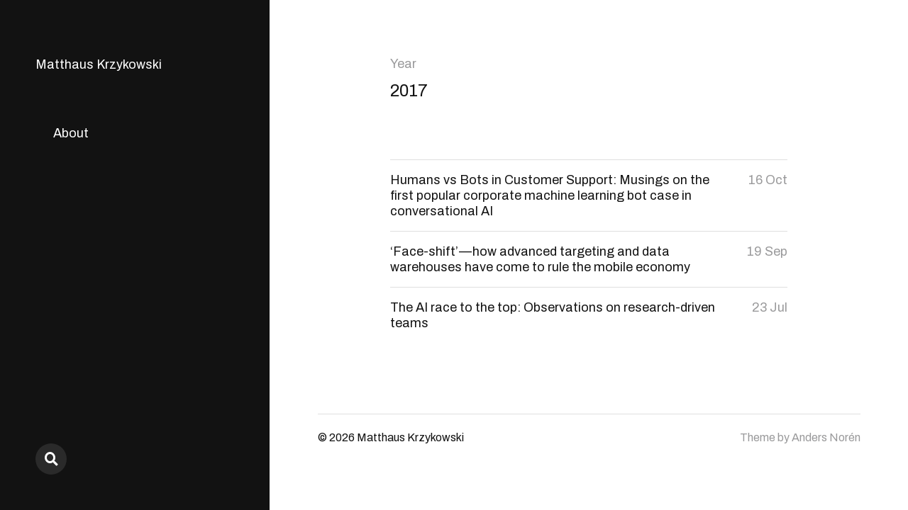

--- FILE ---
content_type: text/html; charset=UTF-8
request_url: http://matthauskrzykowski.com/2017/
body_size: 3463
content:
<!DOCTYPE html>

<html class="no-js" lang="en-US">

	<head>

		<meta http-equiv="content-type" content="text/html" charset="UTF-8" />
		<meta name="viewport" content="width=device-width, initial-scale=1.0" >

		<link rel="profile" href="http://gmpg.org/xfn/11">

		<title>2017 &#8211; Matthaus Krzykowski</title>
<link rel='dns-prefetch' href='//s.w.org' />
<link rel="alternate" type="application/rss+xml" title="Matthaus Krzykowski &raquo; Feed" href="http://matthauskrzykowski.com/feed/" />
<link rel="alternate" type="application/rss+xml" title="Matthaus Krzykowski &raquo; Comments Feed" href="http://matthauskrzykowski.com/comments/feed/" />
		<script type="text/javascript">
			window._wpemojiSettings = {"baseUrl":"https:\/\/s.w.org\/images\/core\/emoji\/13.0.1\/72x72\/","ext":".png","svgUrl":"https:\/\/s.w.org\/images\/core\/emoji\/13.0.1\/svg\/","svgExt":".svg","source":{"concatemoji":"http:\/\/matthauskrzykowski.com\/wp-includes\/js\/wp-emoji-release.min.js?ver=5.6.16"}};
			!function(e,a,t){var n,r,o,i=a.createElement("canvas"),p=i.getContext&&i.getContext("2d");function s(e,t){var a=String.fromCharCode;p.clearRect(0,0,i.width,i.height),p.fillText(a.apply(this,e),0,0);e=i.toDataURL();return p.clearRect(0,0,i.width,i.height),p.fillText(a.apply(this,t),0,0),e===i.toDataURL()}function c(e){var t=a.createElement("script");t.src=e,t.defer=t.type="text/javascript",a.getElementsByTagName("head")[0].appendChild(t)}for(o=Array("flag","emoji"),t.supports={everything:!0,everythingExceptFlag:!0},r=0;r<o.length;r++)t.supports[o[r]]=function(e){if(!p||!p.fillText)return!1;switch(p.textBaseline="top",p.font="600 32px Arial",e){case"flag":return s([127987,65039,8205,9895,65039],[127987,65039,8203,9895,65039])?!1:!s([55356,56826,55356,56819],[55356,56826,8203,55356,56819])&&!s([55356,57332,56128,56423,56128,56418,56128,56421,56128,56430,56128,56423,56128,56447],[55356,57332,8203,56128,56423,8203,56128,56418,8203,56128,56421,8203,56128,56430,8203,56128,56423,8203,56128,56447]);case"emoji":return!s([55357,56424,8205,55356,57212],[55357,56424,8203,55356,57212])}return!1}(o[r]),t.supports.everything=t.supports.everything&&t.supports[o[r]],"flag"!==o[r]&&(t.supports.everythingExceptFlag=t.supports.everythingExceptFlag&&t.supports[o[r]]);t.supports.everythingExceptFlag=t.supports.everythingExceptFlag&&!t.supports.flag,t.DOMReady=!1,t.readyCallback=function(){t.DOMReady=!0},t.supports.everything||(n=function(){t.readyCallback()},a.addEventListener?(a.addEventListener("DOMContentLoaded",n,!1),e.addEventListener("load",n,!1)):(e.attachEvent("onload",n),a.attachEvent("onreadystatechange",function(){"complete"===a.readyState&&t.readyCallback()})),(n=t.source||{}).concatemoji?c(n.concatemoji):n.wpemoji&&n.twemoji&&(c(n.twemoji),c(n.wpemoji)))}(window,document,window._wpemojiSettings);
		</script>
		<style type="text/css">
img.wp-smiley,
img.emoji {
	display: inline !important;
	border: none !important;
	box-shadow: none !important;
	height: 1em !important;
	width: 1em !important;
	margin: 0 .07em !important;
	vertical-align: -0.1em !important;
	background: none !important;
	padding: 0 !important;
}
</style>
	<link rel='stylesheet' id='wp-block-library-css'  href='http://matthauskrzykowski.com/wp-includes/css/dist/block-library/style.min.css?ver=5.6.16' type='text/css' media='all' />
<link rel='stylesheet' id='mcluhan-fonts-css'  href='//fonts.googleapis.com/css?family=Archivo%3A400%2C400i%2C600%2C600i%2C700%2C700i&#038;subset=latin-ext&#038;ver=1' type='text/css' media='all' />
<link rel='stylesheet' id='fontawesome-css'  href='http://matthauskrzykowski.com/wp-content/themes/mcluhan/assets/css/font-awesome.css?ver=5.6.16' type='text/css' media='all' />
<link rel='stylesheet' id='mcluhan-style-css'  href='http://matthauskrzykowski.com/wp-content/themes/mcluhan/style.css?ver=2.0.5' type='text/css' media='all' />
<script type='text/javascript' src='http://matthauskrzykowski.com/wp-includes/js/jquery/jquery.min.js?ver=3.5.1' id='jquery-core-js'></script>
<script type='text/javascript' src='http://matthauskrzykowski.com/wp-includes/js/jquery/jquery-migrate.min.js?ver=3.3.2' id='jquery-migrate-js'></script>
<link rel="https://api.w.org/" href="http://matthauskrzykowski.com/wp-json/" /><link rel="EditURI" type="application/rsd+xml" title="RSD" href="http://matthauskrzykowski.com/xmlrpc.php?rsd" />
<link rel="wlwmanifest" type="application/wlwmanifest+xml" href="http://matthauskrzykowski.com/wp-includes/wlwmanifest.xml" /> 
<meta name="generator" content="WordPress 5.6.16" />

			<!-- Customizer CSS -->

			<style type="text/css">

				
			</style>

			<!-- /Customizer CSS -->

					<script>jQuery( 'html' ).removeClass( 'no-js' ).addClass( 'js' );</script>
		<link rel="icon" href="http://matthauskrzykowski.com/wp-content/uploads/2018/03/cropped-Matthaus-Krzykowski-Profile-32x32.jpg" sizes="32x32" />
<link rel="icon" href="http://matthauskrzykowski.com/wp-content/uploads/2018/03/cropped-Matthaus-Krzykowski-Profile-192x192.jpg" sizes="192x192" />
<link rel="apple-touch-icon" href="http://matthauskrzykowski.com/wp-content/uploads/2018/03/cropped-Matthaus-Krzykowski-Profile-180x180.jpg" />
<meta name="msapplication-TileImage" content="http://matthauskrzykowski.com/wp-content/uploads/2018/03/cropped-Matthaus-Krzykowski-Profile-270x270.jpg" />

	</head>

	<body class="archive date">

		
		<a class="skip-link button" href="#site-content">Skip to the content</a>

		<header class="site-header group">

			
			<p class="site-title"><a href="http://matthauskrzykowski.com" class="site-name">Matthaus Krzykowski</a></p>

			
			<div class="nav-toggle">
				<div class="bar"></div>
				<div class="bar"></div>
			</div>

			<div class="menu-wrapper">

				<ul class="main-menu desktop">

					<div class="menu"><ul>
<li class="page_item page-item-2"><a href="http://matthauskrzykowski.com/about/">About</a></li>
</ul></div>
				</ul>

			</div><!-- .menu-wrapper -->

			
				<div class="social-menu desktop">

					<ul class="social-menu-inner">

						<li class="social-search-wrapper"><a href="http://matthauskrzykowski.com/?s="></a></li>

						
					</ul><!-- .social-menu-inner -->

				</div><!-- .social-menu -->

			
		</header><!-- header -->

		<div class="mobile-menu-wrapper">

			<ul class="main-menu mobile">
				<div class="menu"><ul>
<li class="page_item page-item-2"><a href="http://matthauskrzykowski.com/about/">About</a></li>
</ul></div>
					<li class="toggle-mobile-search-wrapper"><a href="#" class="toggle-mobile-search">Search</a></li>
							</ul><!-- .main-menu.mobile -->

			
		</div><!-- .mobile-menu-wrapper -->

		
			<div class="mobile-search">

				<div class="untoggle-mobile-search"></div>

				
<form role="search" method="get" class="search-form" action="http://matthauskrzykowski.com/">
	<label class="screen-reader-text" for="search-form-69733f815a945">Search for:</label>
	<input type="search" id="search-form-69733f815a945" class="search-field" placeholder="Enter your search query" value="" name="s" autocomplete="off" />
	</button>
</form>

				<div class="mobile-results">

					<div class="results-wrapper"></div>

				</div>

			</div><!-- .mobile-search -->

			<div class="search-overlay">

				
<form role="search" method="get" class="search-form" action="http://matthauskrzykowski.com/">
	<label class="screen-reader-text" for="search-form-69733f815a9d0">Search for:</label>
	<input type="search" id="search-form-69733f815a9d0" class="search-field" placeholder="Enter your search query" value="" name="s" autocomplete="off" />
	</button>
</form>

			</div><!-- .search-overlay -->

		
		<main class="site-content" id="site-content">
<div class="section-inner">

	
		<header class="page-header">

							<h4 class="page-subtitle">Year</h4>
			
							<h1 class="page-title">2017</h1>
			
			
			
		</header><!-- .page-header -->

		
		<div class="posts" id="posts">

			<ul><li class="post-preview post-1 post type-post status-publish format-standard has-post-thumbnail hentry category-what-is-likely-to-happen tag-ai tag-bot tag-human has-thumbnail" id="post-1">

	<a href="http://matthauskrzykowski.com/humans-vs-bots-in-customer-support-musings-on-the-first-popular-corporate-machine-learning-bot-case/">
		<h2 class="title"><span>Humans vs Bots in Customer Support: Musings on the first popular corporate machine learning bot case in conversational AI</span></h2><time>16 Oct</time>	</a>

</li>
<li class="post-preview post-28 post type-post status-publish format-standard has-post-thumbnail hentry category-on-platforms has-thumbnail" id="post-28">

	<a href="http://matthauskrzykowski.com/face-shift%e2%80%8a-%e2%80%8ahow-advanced-targeting-and-data-warehouses-have-come-to-rule-the-mobile-economy/">
		<h2 class="title"><span>‘Face-shift’ — how advanced targeting and data warehouses have come to rule the mobile economy</span></h2><time>19 Sep</time>	</a>

</li>
<li class="post-preview post-4 post type-post status-publish format-standard has-post-thumbnail hentry category-salisbury-ventures has-thumbnail" id="post-4">

	<a href="http://matthauskrzykowski.com/the-ai-race-to-the-top-observations-on-research-driven-teams/">
		<h2 class="title"><span>The AI race to the top: Observations on research-driven teams</span></h2><time>23 Jul</time>	</a>

</li>

		</div><!-- .posts -->

	
</div><!-- .section-inner -->

			<footer class="site-footer section-inner">

				<p class="copyright">&copy; 2026 <a href="http://matthauskrzykowski.com" class="site-name">Matthaus Krzykowski</a></p>
				<p class="theme-by">Theme by <a href="https://www.andersnoren.se">Anders Nor&eacute;n</a></p>

			</footer> <!-- footer -->

		</main>
		
		<script type='text/javascript' src='http://matthauskrzykowski.com/wp-includes/js/imagesloaded.min.js?ver=4.1.4' id='imagesloaded-js'></script>
<script type='text/javascript' src='http://matthauskrzykowski.com/wp-includes/js/masonry.min.js?ver=4.2.2' id='masonry-js'></script>
<script type='text/javascript' id='mcluhan_global-js-extra'>
/* <![CDATA[ */
var mcluhan_ajaxpagination = {"ajaxurl":"http:\/\/matthauskrzykowski.com\/wp-admin\/admin-ajax.php","query_vars":"{\"year\":\"2017\"}"};
/* ]]> */
</script>
<script type='text/javascript' src='http://matthauskrzykowski.com/wp-content/themes/mcluhan/assets/js/global.js?ver=2.0.5' id='mcluhan_global-js'></script>
<script type='text/javascript' src='http://matthauskrzykowski.com/wp-includes/js/wp-embed.min.js?ver=5.6.16' id='wp-embed-js'></script>
			
	</body>
</html>
